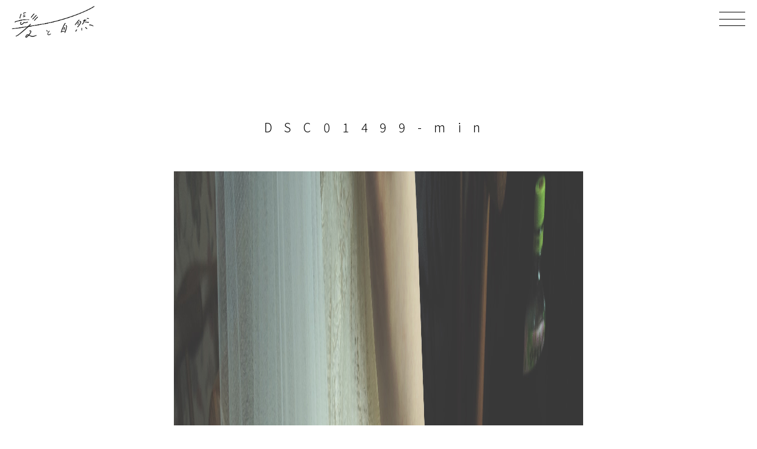

--- FILE ---
content_type: text/css
request_url: https://kamitoshizen.com/wp-content/themes/kamitoshizen2/style.css
body_size: 41
content:
/*
Theme Name: Kamitoshizen
Theme URI: https://kamitoshizen.com/
Author:  rainrian
Author URI: https://rainrian.com/
Description: Kamitoshizen
Version: 2.0
*/


--- FILE ---
content_type: text/css
request_url: https://kamitoshizen.com/wp-content/themes/kamitoshizen2/css/style.css?20260119171707
body_size: 3816
content:
@charset "utf-8";

/* Define
--------------------------------------*/
:root {
  --maincolor: #034c93;
}


/* Reset
--------------------------------------*/
html{color:#000;background:#FFF}body,div,dl,dt,dd,ul,ol,li,h1,h2,h3,h4,h5,h6,pre,code,form,fieldset,legend,input,textarea,p,blockquote,th,td{margin:0;padding:0}table{border-collapse:collapse;border-spacing:0}fieldset,img{border:0}address,caption,cite,code,dfn,em,strong,th,var{font-style:normal;font-weight:normal}ol,ul{list-style:none}caption,th{text-align:left}h1,h2,h3,h4,h5,h6{font-size:100%;font-weight:normal}q:before,q:after{content:''}abbr,acronym{border:0;font-variant:normal}sup{vertical-align:text-top}sub{vertical-align:text-bottom}input,textarea,select{font-family:inherit;font-size:inherit;font-weight:inherit;*font-size:100%}legend{color:#000}#yui3-css-stamp.cssreset{display:none}



/* ----------------------------------------------------------------------------
  COMMON
----------------------------------------------------------------------------*/

html {
  scroll-behavior: smooth;
  scroll-padding-top: 58px;
  position: relative;
}

body {
	font-family: 'Noto Sans JP', 'Avenir', 'Helvetica Neue', 'Helvetica','Arial', sans-serif;
	font-size: 16px;
  position: relative;
}

body.active {
  overflow-y: hidden;
}

img {
  max-width: 100%;
}

a {
  text-decoration: none;
}

p {
	margin-bottom: 2%;
  word-break: break-all;
}

table {
  width: 100%;
  border-collapse: collapse;
  border-spacing: 0;
}

th {
  display: table-cell;
  vertical-align: inherit;
  font-weight: bold;
  text-align: -internal-center;
}

td {
  display: table-cell;
  vertical-align: inherit;
}

strong {
  font-weight: bold;
}

/* Font */
.light {
	font-weight: 300;
}

.medium {
	font-weight: 500;
}

.bold {
	font-weight: 700;
}

.exbold {
	font-weight: 900;
}

.inner {
  width: 60%;
  max-width: 1200px;
  margin: 0 auto;
}

.flex {
  display: flex;
  justify-content: space-between;
  flex-wrap: wrap;
}

.pc {
  display: block !important;
}

.sp {
  display: none !important;
}

.onlySp {
  display: none !important;
}

.none {
  display: none !important;
}

.fade_up {
	transform:translateY(30px);
	opacity: 0;
  transition: all ease .4s;
}

.fade_up.scrolled {
	opacity: 1;
	transform:translateY(0px);
}

.fade_left {
  transform:translateX(30px);
  opacity: 0;
  transition: all ease .4s;
}

.fade_up.scrolled {
  opacity: 1;
  transform:translateX(0px);
}

.speed01 {
  transition-delay: .1s;
}

.speed02 {
  transition-delay: .2s;
}

.speed03 {
  transition-delay: .3s;
}

.speed04 {
  transition-delay: .4s;
}

.speed05 {
  transition-delay: .5s;
}

.speed07 {
  transition-delay: .7s;
}

.centering {
  display: flex;
  justify-content: center;
  align-items: center;
}

.video {
  position: relative;
  width: 100%;
  height: 0;
  padding-top: 60%;
}

.video iframe{
  position:absolute;
  top:0;
  left:0;
  width:100%;
  height:100%;
}

.gmap {
height: 0;
overflow: hidden;
padding-bottom: 56.25%;
position: relative;
margin-bottom: 40px;
}
.gmap iframe {
position: absolute;
left: 0;
top: 0;
height: 100%;
width: 100%;
}

@keyframes buruburu {
  0% {
      transform: translate(2px, 0px);
  }
  5% {
      transform: translate(-2px, 0px);
  }
  10% {
      transform: translate(2px, 0px);
  }
  15% {
      transform: translate(-2px, 0px);
  }
  20% {
      transform: translate(2px, 0px);
  }
  25% {
      transform: translate(-2px, 0px);
  }
  30% {
      transform: translate(0px, 0px);
  }
}

.buruburu {
  animation: buruburu 2s 1 .7s;
  transition: all ease 0s;
}






.fluffy {
  animation: fluffy1 3s ease infinite;
}

@keyframes fluffy1 {
  0% { transform:translateX(0) }
  5% { transform:translateX(0) }
  10% { transform:translateX(0) }
  20% { transform:translateX(-15px) }
  25% { transform:translateX(0) }
  30% { transform:translateX(-15px) }
  50% { transform:translateX(0) }
  100% { transform:translateX(0) }
}

.yurayuraAnimation{
  transform-origin: center bottom;
  animation: yurayura 2s linear infinite;
}

@keyframes yurayura {
  0% , 100%{
      transform: rotate(10deg);
  }
  50%{
      transform: rotate(-10deg);
  }
}

.fadeAnimation {
  animation: fadeAnimation 1s ease forwards;
}

@keyframes fadeAnimation {
  0% { opacity: 0; }
  50% { opacity: 1; }
  100% { opacity: 0;}
}






/* navigation */


#header #pcNav li {
  text-align: center;
}

#header #pcNav li a {
  color: #454545;
  font-weight: bold;
  display: block;
  padding: 8px;
  box-sizing: border-box;
  transition: all ease .4s;
  position: relative;
}

#header #pcNav li a:hover {
  opacity: .8;
}


#header #spNav {
  position: fixed;
  z-index: 1000;
  right: 20px;
  top: 20px;
  transition: all ease .4s;
  cursor: pointer;
}

#header #spNav .toggle {
  display: block;
  position: relative;
  width: 2.75rem;
  height: 1.5rem;
}

#header #spNav .toggle i {
  display: block;
  width: 100%;
  height: 1px;
  background-color: #fff;
  position: absolute;
  transition: all ease .4s;
}

#header.exceptTop #spNav .toggle i {
  background-color: #000;
}

#header.show #spNav .toggle i {
  background-color: #000;
}

#header #spNav .toggle i:nth-child(1) {
  top: 0;
}

#header #spNav .toggle i:nth-child(2) {
  top: 0;
  bottom: 0;
  margin: auto;
}

#header #spNav .toggle i:nth-child(3) {
  bottom: 0;
}

#header.show .toggle i:nth-child(1) {
  transform: translateY(10px) rotate(-45deg);
}

#header.show .toggle i:nth-child(2) {
  opacity: 0;
}

#header.show .toggle i:nth-child(3) {
  transform: translateY(-12px) rotate(45deg);
}

#header #spMenu {
  position: fixed;
  z-index: -100;
  display: block;
  transition: all ease .4s;
  opacity: 0;
  visibility: hidden;
  display: flex;
  justify-content: center;
  align-items: center;
}

#header.show #spMenu {
  opacity: 1;
  visibility: visible;
  z-index: 900;
  top: 0;
  left: 0;
  right: 0;
  bottom: 0;
  background: #fff;
}

#header #spMenu ul {
  display: none;
}

#header.show #spMenu ul {
  display: block;
  width: 60%;
  box-sizing: border-box;
}

#header #spMenu a {
  font-size: 1.3rem;
  line-height: 2;
  padding: .6% 0;
  letter-spacing: .2em;
  display: block;
  margin-bottom: .4%;
}

#header.show #spMenu ul#snsNavSp {
  align-items: flex-start;
  display: flex;
  justify-content: flex-start;
}

#snsNavSp li {
  width: 8%;
  padding-right: 20px;
}

#header .logo img {
  transition: all ease .4s;
}

#header .logo img:hover {
  opacity: .7;
}


/* topBtn */
#footer #topBtn.show {
  opacity: 1;
  transform: translateY(0px);
}

#footer #topBtn {
  opacity: 0;
  transform: translateY(20px);
  position: fixed;
  z-index: 100;
  right: 1.5%;
  bottom: 20px;
  padding: 2px;
  transition: all ease .4s;
}

#footer #topBtn a {
  display: block;
  width: 50px;
  height: 50px;
  border-radius: 50%;
  background: url(../img/arrow/arrow01w.png) no-repeat, #000;
  background-size: 20px;
  background-position: center;
  box-sizing: border-box;
  transform: rotate(-90deg);
  transition: all ease .4s;
  border: 2px solid #fff;
}

#footer #topBtn a:hover {
  background: url(../img/arrow/arrow01w.png) no-repeat, var(--maincolor);
  background-size: 20px;
  background-position: center;
  box-shadow: 1px 1px 20px #fff;
}

/* popup */
.lum-lightbox-image-wrapper img {
	width: 70% !important;
  max-height: 70vh !important;
  object-fit: contain;
  margin: 0 auto;
}

.lum-gallery-button {
	display: none !important;
}


/* ----------------------------------------------------------------------------
  ORIGINAL
----------------------------------------------------------------------------*/


/* HEADER
--------------------------------------*/

#header {
  position: absolute;
  top: 0;
  left: 0;
  right: 0;
  width: 100%;
  z-index: 1000;
  transition: all ease .4s;
}

#header.trigger {
  background: var(--maincolor);
}


#header .box {
  width: 90%;
  margin: 0 auto;
  padding: 12px 0;
  transition: all ease .4s;
}

#header .flex01 {
  width: 0%;
  transition: all ease .4s;
}

#header .flex02 {
  width: 80%;
  max-width: 820px;
  transition: all ease .4s;
  margin: 0 auto;
}

#header .flex03 {
  width: 14%;
  max-width: 120px;
  transition: all ease .4s;
}

#header .flex03 #snsNav {
  align-items: center;
  height: 100%;
}

#header .flex03 #snsNav li {
  max-width: 30px;
}

#header .logo {
  position: absolute;
  z-index: 1000;
  width: 20%;
  max-width: 140px;
  top: 10px;
  left: 20px;
  margin: auto;
}

.contents {
  padding: 200px 0 400px;
  box-sizing: border-box;
}

.contents .ttl {
  font-size: 1.3rem;
  font-weight: lighter;
  text-align: center;
  letter-spacing: 1em;
  margin-bottom: 120px;
}


/* SEC01
--------------------------------------*/

#sec01 {
  position: relative;
  height: 100vh;
}

#sec01 img {
  display: block;
}

#sec01 .main {
  width: 100%;
  height: 100%;
  object-fit: cover;
  display: block;
}

#sec01 .box {
  width: 60%;
  display: block;
  position: absolute;
  top: 110px;
  left: 0;
  right: 0;
  margin: auto;
}

#sec01 .ttl {
  width: 96%;
  display: block;
  text-align: center;
  margin: 0 auto;
  margin-bottom: 20px;
}

#sec01 .sub {
  width: 70%;
  display: block;
  text-align: center;
  margin: 0 auto;
  margin-bottom: 20px;
}

#sec01 .desc {
  width: 60%;
  display: block;
  text-align: center;
  margin: 0 auto;
  margin-bottom: 20px;
}

#sec01 .btn {
  width: 40%;
  display: block;
  text-align: center;
  margin: 0 auto;
}

#sec01 .btn a {
  display: block;
}

#sec01 .btn img {
  transition: all ease .4s;
}

#sec01 .btn img:hover {
  transform: scale(1.1);
}

#sec01 .t-sns {
  position: fixed;
  top: 90px;
  right: 40px;
  z-index: 10;
}

#sec01 .t-sns ul {
  width: 60px;
}

#sec01 .t-sns li {
  display: block;
  width: 100%;
  margin-bottom: 14px;
}

#sec01 .t-sns li img {
  transition: all ease .4s;
}

#sec01 .t-sns li img:hover {
  transform: scale(1.1);
}


/* ARTICLE
--------------------------------------*/

#article .box {
  position: relative;
}

#article .box::after {
  content: '';
  width: 32%;
} 

#article .single {
  width: 32%;
  position: relative;
}

#article .single a {
  display: block;
  height: 100%;
}

#article .single img {
  display: block;
  height: 100%;
  object-fit: cover;
  transition: all ease .4s;
}

#article .single img:hover {
  opacity: .7;
}

#article .single .sub {
  color: #fff;
  font-weight: lighter;
  font-size: .8rem;
  letter-spacing: .3em;
  position: absolute;
  top: 50%;
  left: 50%;
  transform: translate(-50%, -50%);
  -webkit-transform: translate(-50%, -50%);
  -ms-transform: translate(-50%, -50%);
}

#article #pager {
  width: 30%;
  max-width: 180px;
  margin: 60px auto;
}

#article #pager a {
  color: #ccc;
}

#article #pager li:first-child a {
  color: #666;
}


/* STAFF
--------------------------------------*/

#page.staff .box {
  width: 80%;
  margin: 0 auto;
}

#page.staff .single {
  width: 140px;
  text-align: center;
  margin: 0 auto;
  padding: 0 2px;
}

#page.staff .single .image {
  width: 100%;
  object-fit: cover;
  border-radius: 50%;
  transition: all ease .4s;
}

#page.staff .name {
  font-size: .9rem;
  font-weight: lighter;
  letter-spacing: .25em;
  padding: 6px 0;
  margin-bottom: 6px;
}

#page.staff .sns {
  text-align: center;
  justify-content: center;
}

#page.staff .sns img {
  width: 20px;
  transition: all ease .4s;
}

#page.staff .sns img:hover {
  opacity: .7;
}



/* MENU
--------------------------------------*/

#page.menu .box {
  width: 90%;
  margin: 0 auto;
}

#page.menu .fx01 {
  width: 30%;
  text-align: right;
}

#page.menu .fx02 {
  width: 60%;
}

#page.menu .menu-category {
  margin-bottom: 100px;
}

#page.menu .name {
  font-size: 1rem;
  letter-spacing: .8em;
  word-break: break-all;
}

#page.menu .desc {
  font-size: 1rem;
  font-weight: 300;
  letter-spacing: .26em;
  padding-bottom: 16px;
}

#page.menu .desc span {
  margin-left: 40px;
}

#page.menu .desc small {
  font-size: .6rem;
  letter-spacing: .14em;
  margin-left: 4px;
}

#page.menu .info {
  margin-top: 100px;
  font-size: 1rem;
  font-weight: 300;
  letter-spacing: .26em;
  padding-bottom: 16px;
  text-align: center;
  line-height: 2;
}

#page.menu .ig {
  width: 30px;
  text-align: center;
  margin: 0 auto;
}

#page.menu .ig img {
  transition: all ease .4s;
}

#page.menu .ig img:hover {
  opacity: .6;
}


/* CONTACT
--------------------------------------*/

#page.contact .box {
  width: 90%;
  margin: 0 auto;
}

#page.contact .info {
  font-size: .95rem;
  font-weight: 300;
  letter-spacing: .34em;
  padding-bottom: 40px;
  text-align: center;
  line-height: 2;
}

#page.contact .sns {
  width: 40%;
  margin: 0 auto 40px;
}

#page.contact .sns .single {
  width: 25%;
  text-align: center;
  position: relative;
}

#page.contact .sns .single::after {
  content: '/';
  font-weight: lighter;
  display: inline-block;
  position: absolute;
  right: 0;
}

#page.contact .sns .single a {
  color: #000;
  font-weight: lighter;
  transition: all ease .4s;
}

#page.contact .sns .single a:hover {
  opacity: .5;
}

#page.contact .info a {
  color: #000;
}

#page.contact .info span {
  font-size: 1.2rem;
  color: #f03535;
}

#page.contact .info:last-child {
  margin-top: 20px;
}

#page.contact .info a {
  border-bottom: 1px solid #000;
  transition: all ease .4s;
}

#page.contact .info a:hover {
  opacity: .6;
}

#page.contact .hr {
  border-top: 1px solid #ccc;
  width: 80%;
  margin: 80px auto;
}

#page.contents.contact .ttl {
  margin-bottom: 60px;
}


#page.contact .contact_box input {
  padding: 12px 10px;
  box-sizing: border-box;
  color: #848484;
  font-weight: lighter;
  letter-spacing: .2em;
}

#page.contact .contact_box textarea {
  padding: 10px;
  box-sizing: border-box;
  color: #848484;
  font-weight: lighter;
  letter-spacing: .3em;
}

#page.contact .wpcf7-text {
  width: 100%;
  padding: .5%;
  border: none;
  border-bottom: 1px solid #ccc;
  margin-top: 1%;
  box-sizing: border-box;
  margin-bottom: 2px;
}

#page.contact .wpcf7-textarea {
  width: 100%;
  border: none;
  border-bottom: 1px solid #ccc;
  margin-top: 1%;
  box-sizing: border-box;
  padding: 1%;
}

#page.contact .contact_box input.wpcf7-submit {
  width: 60%;
  margin: 0 auto;
  display: block;
  padding: 8px;
  margin-top: 4%;
  margin-bottom: 2%;
  border: none;
  color: #fff;
  background: #666;
  cursor: pointer;
  transition: .4s;
  box-sizing: border-box;
}

#page.contact .read {
  margin-top: 20px;
  font-size: .8rem;
  text-align: center;
  padding: 10px;
  box-sizing: border-box;
  color: #a9a9a9;
  font-weight: lighter;
  letter-spacing: .1em;
}

#page.contact .lineat {
  width: 30%;
  max-width: 150px;
  margin: 0 auto 80px;
}

#page.contact .lineat a {
  display: block;
}

#page.contact .lineat a img {
  transition: all ease .4s;
}

#page.contact .lineat a img:hover {
  opacity: .7;
}



/* SINGLE
--------------------------------------*/

#page.single .box {
  width: 90%;
  margin: 0 auto;
  font-size: .95rem;
  font-weight: 300;
  letter-spacing: .34em;
  padding-bottom: 40px;
  text-align: center;
  line-height: 2;

}

#page.single .info {
  font-size: .95rem;
  font-weight: 300;
  letter-spacing: .34em;
  padding-bottom: 40px;
  text-align: center;
  line-height: 2;
}

#page.single .info a {
  color: #000;
}

#page.single .info span {
  font-size: 1.2rem;
  color: #f03535;
}

#page.single .info a {
  border-bottom: 1px solid #000;
  transition: all ease .4s;
}

#page.single .info a:hover {
  opacity: .6;
}

#page.single .hr {
  border-top: 1px solid #ccc;
  width: 80%;
  margin: 80px auto;
}

#page.contents.single .ttl {
  margin-bottom: 60px;
}

#page.single .box img {
  display: block;
  margin: 40px 0;
  max-width: 100%;
}

#page.single .singlenav a{
  display: block;
  margin-top: 260px;
  color: #666;
}

.post-navigation {
  display: flex;
  justify-content: space-between;
  flex-wrap: wrap;
}

.post-navigation .prev {
  width: 50%;
  text-align: left;
}

.post-navigation .next {
  text-align: right;
  width: 50%;
}

.post-navigation a {
  color: #000;
  font-weight: lighter;
  font-size: .9rem;
  transition: all ease .4s;
}

.post-navigation a:hover {
  opacity: .7;
}

.noarticle {
    font-size: 1rem;
    font-weight: 300;
    letter-spacing: .26em;
    padding: 40px 0;
    text-align: center;
    display: block;
    width: 100%;
}

.mw_wp_form .error {
    font-weight: lighter;
    letter-spacing: .01em;
}

.n2-section-smartslider {
  margin-bottom: 60px !important;
}

.n2-section-smartslider img {
  object-fit: contain !important;
}

.pager {
  padding-top: 40px;
}
.pager .pagination {
  text-align: center;
  line-height: 0;
}
.pager .pagination li {
  display: inline;
  margin: 0 2px;
  padding: 0;
  display: inline-block;
  width: 40px;
  height: 40px;
  overflow: hidden;
  text-align: center;
  position: relative;
  border-radius: 2px;
}

.pager .pagination .pre,
  .pager .pagination .next {
    float: initial;
  }
@media (max-width: 750px) {
  .pager .pagination li {
    display: none;
  }
}
.pager .pagination li a {
  vertical-align: middle;
  position: absolute;
  top: 0;
  left: 0;
  width: 100%;
  height: 100%;
  text-align: center;
  display: table;
  text-decoration: none;
  -webkit-transition: all 0.3s ease;
  -moz-transition: all 0.3s ease;
  -o-transition: all 0.3s ease;
  transition: all  0.3s ease;
}
.pager .pagination li a span {
  display: table-cell;
  vertical-align: middle;
  transform: none;
  color: #666;
}
.pager .pagination li a:hover {
  color: #000;
  opacity: .7;
}
.pager .pagination li .active {
  color: #000;
}
@media (max-width: 750px) {
  .pager .pagination .pre,
  .pager .pagination .next {
    display: inline-block;
    width: 40%;
    height: 50px;
    text-align: center;
  }
  .pager .pagination .pre a,
  .pager .pagination .next a {
    width: 100%;
    text-align: center;
  }
  .pager .pagination .pre span:after {
    content: "　前へ";
    font-weight: lighter;
  }
  .pager .pagination .next span:before {
    content: " 次へ　";
    font-weight: lighter;
  }
}

.contents.singleCatalog {
  padding: 100px 0 400px;
}

.contents.singleCatalog .inner {
  width: 50%;
}

.contents.singleWedding {
  padding: 100px 0 400px;
}

.contents.singleWedding .inner {
  width: 50%;
}



--- FILE ---
content_type: text/css
request_url: https://kamitoshizen.com/wp-content/themes/kamitoshizen2/css/responsive.css?20260119171707
body_size: 893
content:
@charset "UTF-8";


/* ONLY PC */
@media only screen and (min-width: 1025px) {

	/*#header.trigger .flex01 {
		width: 14%;
		max-width: 90px;
	}
	
	#header.trigger .flex02 {
		width: 59%;
	}

	#header.trigger #pcNav li a {
		font-size: .9rem;
	}*/


}


/* Ipad PRO */
@media only screen and (max-width: 1024px) {
	.pc {
		display: none !important;
	}

	.sp {
		display: block !important;
	}

	.inner {
		width: 80%;
	}

	#header #spMenu a {
		font-size: 2rem;
    	letter-spacing: 0.4em;
	}

	#header #pcNav li a {
		padding: 12px 8px;
	}

	#header #spNav {
		right: 36px;
    	top: 36px;
	}

	#article #pager {
		width: 20%;
    	margin: 80px auto;
	}

	.contents {
		padding: 140px 0 400px;
	}

	#page.staff .box {
		width: 100%;
    	margin: 180px auto;
	}

	#page.contact .map {
    	width: 80%;
    	margin: 0 auto;
	}

	.contents.singleCatalog .inner {
		width: 100%;
	}

	.contents.singleWedding .inner {
		width: 100%;
	}


}


/* Ipad */
@media only screen and (max-width: 768px) {

	#header #spMenu a {
		font-size: 1.5rem;
	}

	.contents {
		padding: 100px 0 200px;
	}

	#page.staff .single {
		width: 150px;
		margin-bottom: 20px;
	}

	#page.menu .desc {
		letter-spacing: .2em;
    	padding-bottom: 12px;
	}

	#page.menu .name {
		letter-spacing: .6em;
	}

	#page.menu .box {
		width: 100%;
	}

	#page.menu .fx01 {
		width: 27%;
	}

	#page.menu .fx02 {
		width: 65%;
	}

	#page.contact .lineat {
		width: 30%;
    	max-width: 130px;
    	margin: 0 auto 40px;
	}

	
	
}


/* Iphone */
@media only screen and (max-width: 600px) {

	.onlySp {
	  display: block !important;
	}

	.exceptSp {
		display: none !important;
	  }


	#header #spNav {
		right: 18px;
    	top: 18px;
	}

	#header #pcNav li a {
		font-size: 1rem;
		padding: 8px;
	}

	#header #spNav .toggle i {
		height: .5px;
	}

	#header #spNav .toggle {
		width: 2rem;
    	height: 1.4rem;
	}

	#header .logo {
		width: 25%;
		top: 14px;
	}

	#header .flex01 {
		width: 74%;
	}


	#header.trigger #spNav {
		right: 14px;
    	top: 14px;
	}

	.contents .ttl {
		font-size: 1rem;
	    letter-spacing: .8em;
	    margin-bottom: 80px;
	}

	#article .single .sub {
		font-size: .5rem;
	    line-height: 1.3;
	    letter-spacing: .3em;
	}

	#article #pager {
		width: 30%;
	    margin: 60px auto;
	    font-size: .8rem;
	}

	#page.staff .single {
		width: 80px;
	}

	#page.staff .name {
		font-size: .7rem;
	}

	#page.staff .box {
		margin: 140px 0;
	}

	#page.menu .name {
		font-size: .62rem;
		letter-spacing: .4em;
	}

	#page.menu .desc {
		font-size: .6rem;
		letter-spacing: .1em;
		padding-bottom: 14px;
	}

	#page.menu .box {
		width: 100%;
	}

	#page.menu .fx01 {
		width: 28%;
	}

	#page.menu .fx02 {
		width: 64%;
	}

	#page.menu .menu-category {
		margin-bottom: 50px;
	}

	#page.menu .desc small {
		font-size: .45rem;
	}

	#page.menu .info > p {
		font-size: .7rem;
	    line-height: 1.7;
	    letter-spacing: .2em;
	    margin-bottom: 10px;
	}

	#page.menu .ig {
		width: 24px;
	}


	#page.contact .info {
		font-size: .7rem;
	    letter-spacing: .35em;
	    padding-bottom: 60px;
	    line-height: 2.3;
	}

	#page.contact .sns {
		width: 70%;
		font-size: .8rem;
	}

	#header.exceptTop .logo {
		width: 25%;
	}

	#page.contact .map {
		width: 100%;
	}

	#page.contact .lineat {
		width: 40%;
    	max-width: 150px;
	}

	.contents .contact_form.inner {
		width: 90%;
	}

	#page.contact .contact_box input.wpcf7-submit {
		padding: 6px;
	}

	#page.single .box {
		width: 100%;
	}

	.contents.singleCatalog {
		padding: 40px 0;
	}

	.contents.singleCatalog .inner {
		width: 100%;
	}

	.contents.singleWedding {
		padding: 40px 0;
	}

	.contents.singleWedding .inner {
		width: 100%;
	}

	#page.menu .info {
		margin-top: 20px;
	}




	
}

















--- FILE ---
content_type: application/javascript
request_url: https://kamitoshizen.com/wp-content/themes/kamitoshizen2/js/main.js
body_size: 669
content:

// Define
const body = document.querySelector('body');
const header = document.getElementById('header');
const topBtn = document.querySelector('#topBtn');


// Click #btn, Add .open
(function () {
  document.addEventListener('DOMContentLoaded', function() {
    const spNav = document.getElementById('spNav');
    const spMenu = document.getElementById('spMenu');
    if(spNav) {
      spNav.addEventListener('click', function(){
        header.classList.toggle('show');
      });
      spMenu.addEventListener('click', function(){
        header.classList.toggle('show');
      });
    }
  });
}());


// ONLY STAFF PAGE
if(document.getElementById('staffpage') != null) {
    let flexibleCercle = function() {
      let staffSingle = document.querySelectorAll('#page.staff .single .image');
      let stafffirstSingle_w = staffSingle[0].clientWidth;
      for (let i = 0; i < staffSingle.length; i++) {
        staffSingle[i].style.height = (stafffirstSingle_w + 'px');
      }
    }

    window.addEventListener('load', flexibleCercle);
    window.addEventListener('resize', flexibleCercle);
}

// ONLY ARTICLE PAGE
if(document.getElementById('article') != null) {
    let flexibleSquar = function() {
      let box = document.getElementById('articleBox');
      let articleSingle = document.querySelectorAll('#articleBox .single');
      let boxfirstSingle = box.firstElementChild;
      let boxfirstSingle_w = boxfirstSingle.clientWidth;
      let box_w = box.clientWidth;
      let box_w_space = (box_w - boxfirstSingle_w * 3) / 2;

      for (let i = 0; i < articleSingle.length; i++) {
        articleSingle[i].style.height = (boxfirstSingle_w + 'px');
        articleSingle[i].style.marginBottom = (box_w_space + 'px');
      }
    }

    window.addEventListener('load', flexibleSquar);
    window.addEventListener('resize', flexibleSquar);
}


// ONLY ARTICLE PAGE
if(document.getElementById('mailform') != null) {
  jQuery(function($) {
     if ( $('.error')[0] ) {
       $('.mw_wp_form').addClass('mw_wp_form_error');
       var errorEl = $('.mw_wp_form').eq(0);
       var position = errorEl.parent().offset().top - 100;
     $('body,html').delay(200).animate({scrollTop:position}, 600, 'swing');
     
     }
  });
}







